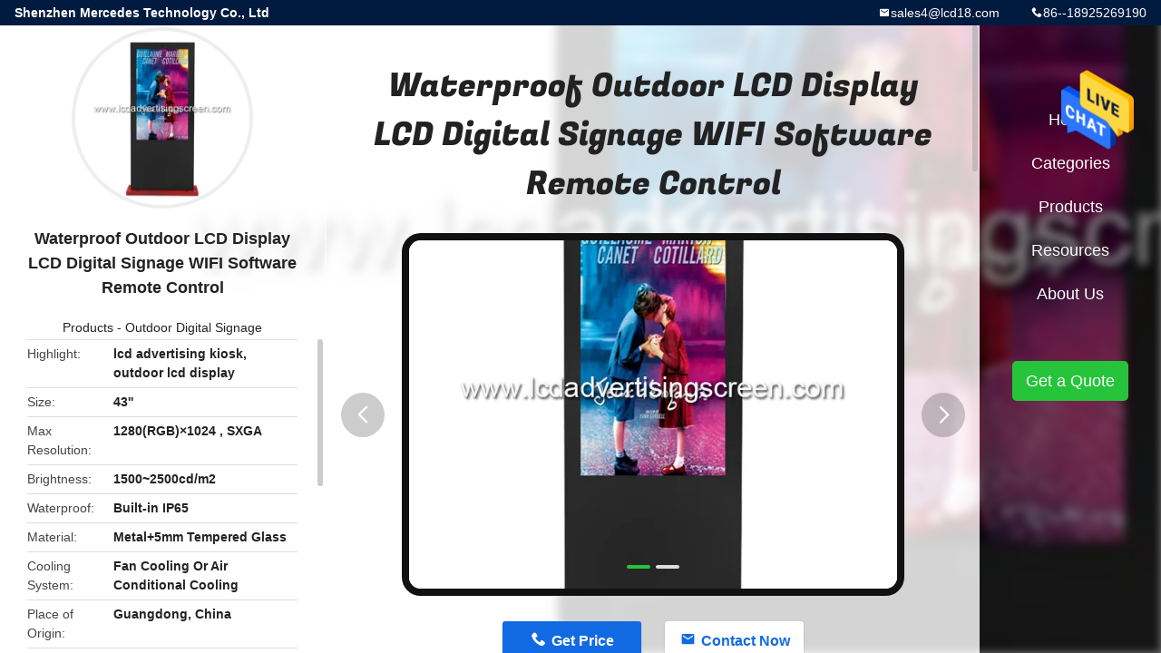

--- FILE ---
content_type: text/html
request_url: https://www.lcdadvertisingscreen.com/sale-12592676-waterproof-outdoor-lcd-display-lcd-digital-signage-wifi-software-remote-control.html
body_size: 12127
content:

<!DOCTYPE html>
<html  lang=en>
<head>
	<meta charset="utf-8">
	<meta http-equiv="X-UA-Compatible" content="IE=edge">
	<meta name="viewport" content="width=device-width, initial-scale=1">
    <title>Waterproof Outdoor LCD Display LCD Digital Signage WIFI Software Remote Control</title>
    <meta name="keywords" content="lcd advertising kiosk, outdoor lcd display, Outdoor Digital Signage" />
    <meta name="description" content="High quality Waterproof Outdoor LCD Display LCD Digital Signage WIFI Software Remote Control from China, China's leading product market lcd advertising kiosk product, with strict quality control outdoor lcd display factories, producing high quality outdoor lcd display Products." />
				<link rel='preload'
					  href=/photo/lcdadvertisingscreen/sitetpl/style/common.css?ver=1643287222 as='style'><link type='text/css' rel='stylesheet'
					  href=/photo/lcdadvertisingscreen/sitetpl/style/common.css?ver=1643287222 media='all'><meta property="og:title" content="Waterproof Outdoor LCD Display LCD Digital Signage WIFI Software Remote Control" />
<meta property="og:description" content="High quality Waterproof Outdoor LCD Display LCD Digital Signage WIFI Software Remote Control from China, China's leading product market lcd advertising kiosk product, with strict quality control outdoor lcd display factories, producing high quality outdoor lcd display Products." />
<meta property="og:type" content="product" />
<meta property="og:availability" content="instock" />
<meta property="og:site_name" content="Shenzhen Mercedes Technology Co., Ltd" />
<meta property="og:url" content="https://www.lcdadvertisingscreen.com/sale-12592676-waterproof-outdoor-lcd-display-lcd-digital-signage-wifi-software-remote-control.html" />
<meta property="og:image" content="https://www.lcdadvertisingscreen.com/photo/ps26510437-waterproof_outdoor_lcd_display_lcd_digital_signage_wifi_software_remote_control.jpg" />
<link rel="canonical" href="https://www.lcdadvertisingscreen.com/sale-12592676-waterproof-outdoor-lcd-display-lcd-digital-signage-wifi-software-remote-control.html" />
<link rel="alternate" href="https://m.lcdadvertisingscreen.com/sale-12592676-waterproof-outdoor-lcd-display-lcd-digital-signage-wifi-software-remote-control.html" media="only screen and (max-width: 640px)" />
<style type="text/css">
/*<![CDATA[*/
.consent__cookie {position: fixed;top: 0;left: 0;width: 100%;height: 0%;z-index: 100000;}.consent__cookie_bg {position: fixed;top: 0;left: 0;width: 100%;height: 100%;background: #000;opacity: .6;display: none }.consent__cookie_rel {position: fixed;bottom:0;left: 0;width: 100%;background: #fff;display: -webkit-box;display: -ms-flexbox;display: flex;flex-wrap: wrap;padding: 24px 80px;-webkit-box-sizing: border-box;box-sizing: border-box;-webkit-box-pack: justify;-ms-flex-pack: justify;justify-content: space-between;-webkit-transition: all ease-in-out .3s;transition: all ease-in-out .3s }.consent__close {position: absolute;top: 20px;right: 20px;cursor: pointer }.consent__close svg {fill: #777 }.consent__close:hover svg {fill: #000 }.consent__cookie_box {flex: 1;word-break: break-word;}.consent__warm {color: #777;font-size: 16px;margin-bottom: 12px;line-height: 19px }.consent__title {color: #333;font-size: 20px;font-weight: 600;margin-bottom: 12px;line-height: 23px }.consent__itxt {color: #333;font-size: 14px;margin-bottom: 12px;display: -webkit-box;display: -ms-flexbox;display: flex;-webkit-box-align: center;-ms-flex-align: center;align-items: center }.consent__itxt i {display: -webkit-inline-box;display: -ms-inline-flexbox;display: inline-flex;width: 28px;height: 28px;border-radius: 50%;background: #e0f9e9;margin-right: 8px;-webkit-box-align: center;-ms-flex-align: center;align-items: center;-webkit-box-pack: center;-ms-flex-pack: center;justify-content: center }.consent__itxt svg {fill: #3ca860 }.consent__txt {color: #a6a6a6;font-size: 14px;margin-bottom: 8px;line-height: 17px }.consent__btns {display: -webkit-box;display: -ms-flexbox;display: flex;-webkit-box-orient: vertical;-webkit-box-direction: normal;-ms-flex-direction: column;flex-direction: column;-webkit-box-pack: center;-ms-flex-pack: center;justify-content: center;flex-shrink: 0;}.consent__btn {width: 280px;height: 40px;line-height: 40px;text-align: center;background: #3ca860;color: #fff;border-radius: 4px;margin: 8px 0;-webkit-box-sizing: border-box;box-sizing: border-box;cursor: pointer;font-size:14px}.consent__btn:hover {background: #00823b }.consent__btn.empty {color: #3ca860;border: 1px solid #3ca860;background: #fff }.consent__btn.empty:hover {background: #3ca860;color: #fff }.open .consent__cookie_bg {display: block }.open .consent__cookie_rel {bottom: 0 }@media (max-width: 760px) {.consent__btns {width: 100%;align-items: center;}.consent__cookie_rel {padding: 20px 24px }}.consent__cookie.open {display: block;}.consent__cookie {display: none;}
/*]]>*/
</style>
<script type="text/javascript">
/*<![CDATA[*/
window.isvideotpl = 0;window.detailurl = '';
var isShowGuide=0;showGuideColor=0;var company_type = 0;var webim_domain = '';

var colorUrl = '';
var aisearch = 0;
var selfUrl = '';
window.playerReportUrl='/vod/view_count/report';
var query_string = ["Products","Detail"];
var g_tp = '';
var customtplcolor = 99706;
window.predomainsub = "";
/*]]>*/
</script>
</head>
<body>
<img src="/logo.gif" style="display:none" alt="logo"/>
    <div id="floatAd" style="z-index: 110000;position:absolute;right:30px;bottom:60px;height:79px;display: block;">
                                <a href="/webim/webim_tab.html" rel="nofollow" data-uid="62218" onclick= 'setwebimCookie(62218,12592676,0);' target="_blank">
            <img style="width: 80px;cursor: pointer;" alt='Send Message' src="/images/floatimage_chat.gif"/>
        </a>
                                </div>
<a style="display: none!important;" title="Shenzhen Mercedes Technology Co., Ltd" class="float-inquiry" href="/contactnow.html" onclick='setinquiryCookie("{\"showproduct\":1,\"pid\":\"12592676\",\"name\":\"Waterproof Outdoor LCD Display LCD Digital Signage WIFI Software Remote Control\",\"source_url\":\"\\/sale-12592676-waterproof-outdoor-lcd-display-lcd-digital-signage-wifi-software-remote-control.html\",\"picurl\":\"\\/photo\\/pd26510437-waterproof_outdoor_lcd_display_lcd_digital_signage_wifi_software_remote_control.jpg\",\"propertyDetail\":[[\"Size\",\"43&#039;&#039;\"],[\"Max resolution\",\"1280(RGB)\\u00d71024 , SXGA\"],[\"Brightness\",\"1500~2500cd\\/m2\"],[\"Waterproof\",\"built-in IP65\"]],\"company_name\":null,\"picurl_c\":\"\\/photo\\/pc26510437-waterproof_outdoor_lcd_display_lcd_digital_signage_wifi_software_remote_control.jpg\",\"price\":\"\",\"username\":\"Echo Yang\",\"viewTime\":\"Last Login : 2 hours 25 minutes ago\",\"subject\":\"What is the delivery time on Waterproof Outdoor LCD Display LCD Digital Signage WIFI Software Remote Control\",\"countrycode\":\"\"}");'></a>
<style type="text/css">.vr-asidebox {position: fixed; bottom: 290px; left: 16px; width: 160px; height: 90px; background: #eee; overflow: hidden; border: 4px solid rgba(4, 120, 237, 0.24); box-shadow: 0px 8px 16px rgba(0, 0, 0, 0.08); border-radius: 8px; display: none; z-index: 1000; } .vr-small {position: fixed; bottom: 290px; left: 16px; width: 72px; height: 90px; background: url(/images/ctm_icon_vr.png) no-repeat center; background-size: 69.5px; overflow: hidden; display: none; cursor: pointer; z-index: 1000; display: block; text-decoration: none; } .vr-group {position: relative; } .vr-animate {width: 160px; height: 90px; background: #eee; position: relative; } .js-marquee {/*margin-right: 0!important;*/ } .vr-link {position: absolute; top: 0; left: 0; width: 100%; height: 100%; display: none; } .vr-mask {position: absolute; top: 0px; left: 0px; width: 100%; height: 100%; display: block; background: #000; opacity: 0.4; } .vr-jump {position: absolute; top: 0px; left: 0px; width: 100%; height: 100%; display: block; background: url(/images/ctm_icon_see.png) no-repeat center center; background-size: 34px; font-size: 0; } .vr-close {position: absolute; top: 50%; right: 0px; width: 16px; height: 20px; display: block; transform: translate(0, -50%); background: rgba(255, 255, 255, 0.6); border-radius: 4px 0px 0px 4px; cursor: pointer; } .vr-close i {position: absolute; top: 0px; left: 0px; width: 100%; height: 100%; display: block; background: url(/images/ctm_icon_left.png) no-repeat center center; background-size: 16px; } .vr-group:hover .vr-link {display: block; } .vr-logo {position: absolute; top: 4px; left: 4px; width: 50px; height: 14px; background: url(/images/ctm_icon_vrshow.png) no-repeat; background-size: 48px; }
</style>

<div class="detail-wrap">
    <header class="header_detail_99705_110 clearfix">
            <span class="top-company">
                Shenzhen Mercedes Technology Co., Ltd            </span>
                            <span class="top-phone iconfont icon-phone">86--18925269190</span>
                        <a href="mailto:sales4@lcd18.com" class="top-email iconfont icon-mail">sales4@lcd18.com</a>
    </header>
    <div class="detail-main-wrap">
        <div class="detail_left_99705_111">
    <div class="left-top">
        <div class="img-cover">
            <img src="/photo/pc26510437-waterproof_outdoor_lcd_display_lcd_digital_signage_wifi_software_remote_control.jpg" alt="Waterproof Outdoor LCD Display LCD Digital Signage WIFI Software Remote Control" />        </div>
        <h3 class="left-title">
            Waterproof Outdoor LCD Display LCD Digital Signage WIFI Software Remote Control        </h3>
        <div class="left-cate">
             <a title="Products" href="/products.html">Products</a> -

            <a title="China Outdoor Digital Signage Manufacturers" href="/supplier-385955-outdoor-digital-signage">Outdoor Digital Signage</a>        </div>
    </div>
    <div class="left-bottom">
        <ul>
                                    <li>
                <div class="detail-attr">Highlight</div>
                <div class="bottom-val">
                        <h2 style='display: inline-block;font-weight: bold;font-size: 14px;'>lcd advertising kiosk</h2>, <h2 style='display: inline-block;font-weight: bold;font-size: 14px;'>outdoor lcd display</h2>                </div>
            </li>
                                    <li>
                <div class="detail-attr">Size</div>
                <div class="bottom-val">
                    43''                </div>
            </li>
                        <li>
                <div class="detail-attr">Max Resolution</div>
                <div class="bottom-val">
                    1280(RGB)×1024 , SXGA                </div>
            </li>
                        <li>
                <div class="detail-attr">Brightness</div>
                <div class="bottom-val">
                    1500~2500cd/m2                </div>
            </li>
                        <li>
                <div class="detail-attr">Waterproof</div>
                <div class="bottom-val">
                    Built-in IP65                </div>
            </li>
                        <li>
                <div class="detail-attr">Material</div>
                <div class="bottom-val">
                    Metal+5mm Tempered Glass                </div>
            </li>
                        <li>
                <div class="detail-attr">Cooling System</div>
                <div class="bottom-val">
                    Fan Cooling Or Air Conditional Cooling                </div>
            </li>
            
                        <li>
                <div class="detail-attr">Place of Origin</div>
                <div class="bottom-val">
                    Guangdong, China                </div>
            </li>
                        <li>
                <div class="detail-attr">Brand Name</div>
                <div class="bottom-val">
                    GENEVISION                </div>
            </li>
                        <li>
                <div class="detail-attr">Certification</div>
                <div class="bottom-val">
                    CCC,CE,FCC,ROHS                </div>
            </li>
                        <li>
                <div class="detail-attr">Model Number</div>
                <div class="bottom-val">
                    MOAD-430                </div>
            </li>
                                    <li>
                <div class="detail-attr">Minimum Order Quantity</div>
                <div class="bottom-val">
                    1                </div>
            </li>
                        <li>
                <div class="detail-attr">Packaging Details</div>
                <div class="bottom-val">
                    Wooden box cover carton box                </div>
            </li>
                        <li>
                <div class="detail-attr">Delivery Time</div>
                <div class="bottom-val">
                    10~25 days                </div>
            </li>
                        <li>
                <div class="detail-attr">Payment Terms</div>
                <div class="bottom-val">
                    L/C, T/T, Western Union                </div>
            </li>
                        <li>
                <div class="detail-attr">Supply Ability</div>
                <div class="bottom-val">
                    2000pcs per month                </div>
            </li>
                    </ul>
    </div>
</div>
<!-- detail_center_99705_112 -->
<div class="detail_center_99705_112">
    <h1>
        Waterproof Outdoor LCD Display LCD Digital Signage WIFI Software Remote Control    </h1>
    <!-- 轮播 -->
    <div class="detail-slide">
        <ul class="bd">
                        <a class="img-cover video-center"
                                    href="/video-50196-43-55-face-recognition-camera-microphone-interactive-outdoor-digital-signage-display.html" title="43" 55" Face Recognition Camera Microphone Interactive Outdoor Digital Signage Display" 
                             >
                <img src="/photo/pt26510437-waterproof_outdoor_lcd_display_lcd_digital_signage_wifi_software_remote_control.jpg" alt="Waterproof Outdoor LCD Display LCD Digital Signage WIFI Software Remote Control" />                <b class="play"></b>
            </a>
                                        <li class="img-cover">
                    <img src="/photo/pl26510437-waterproof_outdoor_lcd_display_lcd_digital_signage_wifi_software_remote_control.jpg" alt="Waterproof Outdoor LCD Display LCD Digital Signage WIFI Software Remote Control" />                </li>
                            <li class="img-cover">
                    <img src="/photo/pl26510436-waterproof_outdoor_lcd_display_lcd_digital_signage_wifi_software_remote_control.jpg" alt="Waterproof Outdoor LCD Display LCD Digital Signage WIFI Software Remote Control" />                </li>
                    </ul>
        <div class="hd">
            <ul>
                <li class="on"></li>
            </ul>
            <a href="javascript:;" class="iconfont icon-previous prev comm-prev">
            <i class="innerdesc">button</i>
            </a>
            <a href="javascript:;" class="iconfont icon-next next comm-next">
            <i class="innerdesc">button</i>
            </a>
        </div>
    </div>
    <!-- 按钮 -->
    <div class="btn-list">
        <a rel="nofollow" target='_blank' href="/contactnow.html"
           onclick='setinquiryCookie("{\"showproduct\":1,\"pid\":\"12592676\",\"name\":\"Waterproof Outdoor LCD Display LCD Digital Signage WIFI Software Remote Control\",\"source_url\":\"\\/sale-12592676-waterproof-outdoor-lcd-display-lcd-digital-signage-wifi-software-remote-control.html\",\"picurl\":\"\\/photo\\/pd26510437-waterproof_outdoor_lcd_display_lcd_digital_signage_wifi_software_remote_control.jpg\",\"propertyDetail\":[[\"Size\",\"43&#039;&#039;\"],[\"Max resolution\",\"1280(RGB)\\u00d71024 , SXGA\"],[\"Brightness\",\"1500~2500cd\\/m2\"],[\"Waterproof\",\"built-in IP65\"]],\"company_name\":null,\"picurl_c\":\"\\/photo\\/pc26510437-waterproof_outdoor_lcd_display_lcd_digital_signage_wifi_software_remote_control.jpg\",\"price\":\"\",\"username\":\"Echo Yang\",\"viewTime\":\"Last Login : 9 hours 25 minutes ago\",\"subject\":\"What is your best price for Waterproof Outdoor LCD Display LCD Digital Signage WIFI Software Remote Control\",\"countrycode\":\"\"}");' class="iconfont icon-phone">Get Price</a>
        <a rel="nofollow" target='_blank' href="/contactnow.html"
           onclick='setinquiryCookie("{\"showproduct\":1,\"pid\":\"12592676\",\"name\":\"Waterproof Outdoor LCD Display LCD Digital Signage WIFI Software Remote Control\",\"source_url\":\"\\/sale-12592676-waterproof-outdoor-lcd-display-lcd-digital-signage-wifi-software-remote-control.html\",\"picurl\":\"\\/photo\\/pd26510437-waterproof_outdoor_lcd_display_lcd_digital_signage_wifi_software_remote_control.jpg\",\"propertyDetail\":[[\"Size\",\"43&#039;&#039;\"],[\"Max resolution\",\"1280(RGB)\\u00d71024 , SXGA\"],[\"Brightness\",\"1500~2500cd\\/m2\"],[\"Waterproof\",\"built-in IP65\"]],\"company_name\":null,\"picurl_c\":\"\\/photo\\/pc26510437-waterproof_outdoor_lcd_display_lcd_digital_signage_wifi_software_remote_control.jpg\",\"price\":\"\",\"username\":\"Echo Yang\",\"viewTime\":\"Last Login : 9 hours 25 minutes ago\",\"subject\":\"What is your best price for Waterproof Outdoor LCD Display LCD Digital Signage WIFI Software Remote Control\",\"countrycode\":\"\"}");' class="iconfont icon-mail">Contact Now</a>
    </div>
    <!-- detail_center_richtext_114 -->
    <div class="detail_center_richtext_114">
        <p class="magic-7" style="font: inherit; color: rgb(51, 51, 51); white-space: pre-wrap; box-sizing: content-box; padding: 0px; border: 0px; vertical-align: baseline;">&nbsp;</p>

<p class="magic-7" style="font: inherit; color: rgb(51, 51, 51); white-space: pre-wrap; box-sizing: content-box; padding: 0px; border: 0px; vertical-align: baseline;">&nbsp;</p>

<p class="magic-7" style="font: inherit; color: rgb(51, 51, 51); white-space: pre-wrap; box-sizing: content-box; padding: 0px; border: 0px; vertical-align: baseline;"><strong>Waterproof Outdoor LCD Display LCD Digital Signage WIFI Software Remote Control</strong></p>

<p class="magic-7" style="font: inherit; color: rgb(51, 51, 51); white-space: pre-wrap; box-sizing: content-box; padding: 0px; border: 0px; vertical-align: baseline;">&nbsp;</p>

<p class="magic-7" style="font: inherit; color: rgb(51, 51, 51); white-space: pre-wrap; box-sizing: content-box; padding: 0px; border: 0px; vertical-align: baseline;">&nbsp;</p>

<div id="ali-title-AliPostDhMb-h0vje" style="box-sizing: content-box; margin: 0px; padding: 8px 0px; border-width: 0px 0px 1px; border-top-style: initial; border-right-style: initial; border-bottom-style: solid; border-left-style: initial; border-top-color: initial; border-right-color: initial; border-bottom-color: rgb(221, 221, 221); border-left-color: initial; border-image: initial; font-variant-numeric: inherit; font-variant-east-asian: inherit; font-stretch: inherit; font-size: 13.3333px; line-height: inherit; font-family: Arial, Helvetica, sans-senif; vertical-align: baseline; color: rgb(51, 51, 51);"><span style="box-sizing: content-box; margin: 0px; padding: 8px 10px; border: 0px; font-style: inherit; font-variant: inherit; font-weight: bold; font-stretch: inherit; font-size: inherit; line-height: 12px; font-family: inherit; vertical-align: baseline; background-color: rgb(221, 221, 221);">Product Description</span></div>

<div style="box-sizing: content-box; margin: 0px; padding: 10px 0px; border: 0px; font-variant-numeric: inherit; font-variant-east-asian: inherit; font-stretch: inherit; font-size: 13.3333px; line-height: inherit; font-family: Arial, Helvetica, sans-senif; vertical-align: baseline; color: rgb(51, 51, 51);">
<table border="1" cellpadding="0" cellspacing="0" style="box-sizing: content-box; margin: 0px; padding: 0px; font-style: inherit; font-variant: inherit; font-weight: inherit; font-stretch: inherit; font-size: 13.3333px; line-height: inherit; font-family: inherit; border-collapse: collapse; width: 650px; height: 1263px; word-wrap: break-word;" width="720">
	<tbody style="box-sizing: content-box; margin: 0px; padding: 0px; font-style: inherit; font-variant: inherit; font-weight: inherit; font-stretch: inherit; font-size: 13.3333px; line-height: inherit; font-family: inherit;">
		<tr style="box-sizing: content-box; margin: 0px; padding: 0px; font-style: inherit; font-variant: inherit; font-weight: inherit; font-stretch: inherit; font-size: 13.3333px; line-height: inherit; font-family: inherit;">
			<td colspan="4" height="23" style="box-sizing: content-box; margin: 0px; padding: 0px; font-variant: inherit; font-weight: bold; font-stretch: inherit; font-size: 12pt; line-height: inherit; font-family: inherit; float: none; color: rgb(0, 0, 0); vertical-align: bottom; background: none 0% 0% repeat scroll rgb(0, 176, 240); height: 17.27pt; width: 292.817px;">Model No.</td>
			<td colspan="6" height="23" style="box-sizing: content-box; margin: 0px; padding: 0px; font-variant: inherit; font-stretch: inherit; font-size: 12pt; line-height: inherit; font-family: inherit; float: none; color: rgb(0, 0, 0); vertical-align: bottom; background: none 0% 0% repeat scroll rgb(0, 176, 240); height: 17.27pt; width: 439.183px;">&nbsp;</td>
		</tr>
		<tr style="box-sizing: content-box; margin: 0px; padding: 0px; font-style: inherit; font-variant: inherit; font-weight: inherit; font-stretch: inherit; font-size: 13.3333px; line-height: inherit; font-family: inherit;">
			<td colspan="4" height="19" style="box-sizing: content-box; margin: 0px; padding: 0px; font-variant: inherit; font-stretch: inherit; font-size: 11pt; line-height: inherit; font-family: inherit; float: none; color: rgb(0, 0, 0); vertical-align: middle; height: 14.28pt; width: 292.817px;">Panel size</td>
			<td colspan="6" height="19" style="box-sizing: content-box; margin: 0px; padding: 0px; font-variant: inherit; font-stretch: inherit; font-size: 11pt; line-height: inherit; font-family: inherit; float: none; color: rgb(0, 0, 0); vertical-align: middle; height: 14.28pt; width: 439.183px;">32&#39;&#39; 43&#39;&#39; 49&#39;&#39; 55&#39;&#39; 65&#39;&#39; 75&#39;&#39; 86&#39;&#39; 100&#39;&#39; inch</td>
		</tr>
		<tr style="box-sizing: content-box; margin: 0px; padding: 0px; font-style: inherit; font-variant: inherit; font-weight: inherit; font-stretch: inherit; font-size: 13.3333px; line-height: inherit; font-family: inherit;">
			<td colspan="4" height="32" style="box-sizing: content-box; margin: 0px; padding: 0px; font-variant: inherit; font-stretch: inherit; font-size: 11pt; line-height: inherit; font-family: inherit; float: none; color: rgb(0, 0, 0); vertical-align: middle; height: 24.02pt; width: 292.817px;">Maximum resolution</td>
			<td colspan="6" height="32" style="box-sizing: content-box; margin: 0px; padding: 0px; font-variant: inherit; font-stretch: inherit; font-size: 11pt; line-height: inherit; font-family: inherit; float: none; color: rgb(0, 0, 0); vertical-align: middle; height: 24.02pt; width: 439.183px;">1920*1080p full HD</td>
		</tr>
		<tr style="box-sizing: content-box; margin: 0px; padding: 0px; font-style: inherit; font-variant: inherit; font-weight: inherit; font-stretch: inherit; font-size: 13.3333px; line-height: inherit; font-family: inherit;">
			<td colspan="4" height="19" style="box-sizing: content-box; margin: 0px; padding: 0px; font-variant: inherit; font-stretch: inherit; font-size: 11pt; line-height: inherit; font-family: inherit; float: none; color: rgb(0, 0, 0); vertical-align: middle; height: 14.28pt; width: 292.817px;">Display color</td>
			<td colspan="6" height="19" style="box-sizing: content-box; margin: 0px; padding: 0px; font-variant: inherit; font-stretch: inherit; font-size: 11pt; line-height: inherit; font-family: inherit; float: none; color: rgb(0, 0, 0); vertical-align: middle; height: 14.28pt; width: 439.183px;">16.7M</td>
		</tr>
		<tr style="box-sizing: content-box; margin: 0px; padding: 0px; font-style: inherit; font-variant: inherit; font-weight: inherit; font-stretch: inherit; font-size: 13.3333px; line-height: inherit; font-family: inherit;">
			<td colspan="4" height="19" style="box-sizing: content-box; margin: 0px; padding: 0px; font-variant: inherit; font-stretch: inherit; font-size: 11pt; line-height: inherit; font-family: inherit; float: none; color: rgb(0, 0, 0); vertical-align: middle; height: 14.28pt; width: 292.817px;">Pixel Pitch(mm)</td>
			<td colspan="6" height="19" style="box-sizing: content-box; margin: 0px; padding: 0px; font-variant: inherit; font-stretch: inherit; font-size: 11pt; line-height: inherit; font-family: inherit; float: none; color: rgb(0, 0, 0); vertical-align: middle; height: 14.28pt; width: 439.183px;">0.63mm(H) x 0.63mm(V) (mm)</td>
		</tr>
		<tr style="box-sizing: content-box; margin: 0px; padding: 0px; font-style: inherit; font-variant: inherit; font-weight: inherit; font-stretch: inherit; font-size: 13.3333px; line-height: inherit; font-family: inherit;">
			<td colspan="4" height="19" style="box-sizing: content-box; margin: 0px; padding: 0px; font-variant: inherit; font-stretch: inherit; font-size: 11pt; line-height: inherit; font-family: inherit; float: none; color: rgb(0, 0, 0); vertical-align: middle; height: 14.28pt; width: 292.817px;">Brightness (nits)</td>
			<td colspan="6" height="19" style="box-sizing: content-box; margin: 0px; padding: 0px; font-variant: inherit; font-stretch: inherit; font-size: 11pt; line-height: inherit; font-family: inherit; float: none; color: rgb(0, 0, 0); vertical-align: middle; height: 14.28pt; width: 439.183px;">2000cd/m2</td>
		</tr>
		<tr style="box-sizing: content-box; margin: 0px; padding: 0px; font-style: inherit; font-variant: inherit; font-weight: inherit; font-stretch: inherit; font-size: 13.3333px; line-height: inherit; font-family: inherit;">
			<td colspan="4" height="19" style="box-sizing: content-box; margin: 0px; padding: 0px; font-variant: inherit; font-stretch: inherit; font-size: 11pt; line-height: inherit; font-family: inherit; float: none; color: rgb(0, 0, 0); vertical-align: middle; height: 14.28pt; width: 292.817px;">Visual angle</td>
			<td colspan="6" height="19" style="box-sizing: content-box; margin: 0px; padding: 0px; font-variant: inherit; font-stretch: inherit; font-size: 11pt; line-height: inherit; font-family: inherit; float: none; color: rgb(0, 0, 0); vertical-align: middle; height: 14.28pt; width: 439.183px;">178&deg;/178&deg;</td>
		</tr>
		<tr style="box-sizing: content-box; margin: 0px; padding: 0px; font-style: inherit; font-variant: inherit; font-weight: inherit; font-stretch: inherit; font-size: 13.3333px; line-height: inherit; font-family: inherit;">
			<td colspan="4" height="19" style="box-sizing: content-box; margin: 0px; padding: 0px; font-variant: inherit; font-stretch: inherit; font-size: 11pt; line-height: inherit; font-family: inherit; float: none; color: rgb(0, 0, 0); vertical-align: middle; height: 14.28pt; width: 292.817px;">Response time</td>
			<td colspan="6" height="19" style="box-sizing: content-box; margin: 0px; padding: 0px; font-variant: inherit; font-stretch: inherit; font-size: 11pt; line-height: inherit; font-family: inherit; float: none; color: rgb(0, 0, 0); vertical-align: middle; height: 14.28pt; width: 439.183px;">5~8ms</td>
		</tr>
		<tr style="box-sizing: content-box; margin: 0px; padding: 0px; font-style: inherit; font-variant: inherit; font-weight: inherit; font-stretch: inherit; font-size: 13.3333px; line-height: inherit; font-family: inherit;">
			<td colspan="4" height="21" style="box-sizing: content-box; margin: 0px; padding: 0px; font-variant: inherit; font-stretch: inherit; font-size: 11pt; line-height: inherit; font-family: inherit; float: none; color: rgb(0, 0, 0); vertical-align: middle; height: 15.78pt; width: 292.817px;">Life(hrs)</td>
			<td colspan="6" height="21" style="box-sizing: content-box; margin: 0px; padding: 0px; font-variant: inherit; font-stretch: inherit; font-size: 11pt; line-height: inherit; font-family: inherit; float: none; color: rgb(0, 0, 0); vertical-align: middle; height: 15.78pt; width: 439.183px;">&gt;60,000(hrs)</td>
		</tr>
		<tr style="box-sizing: content-box; margin: 0px; padding: 0px; font-style: inherit; font-variant: inherit; font-weight: inherit; font-stretch: inherit; font-size: 13.3333px; line-height: inherit; font-family: inherit;">
			<td colspan="10" height="23" style="box-sizing: content-box; margin: 0px; padding: 0px; font-variant: inherit; font-weight: bold; font-stretch: inherit; font-size: 12pt; line-height: inherit; font-family: inherit; float: none; color: rgb(0, 0, 0); vertical-align: bottom; background: none 0% 0% repeat scroll rgb(0, 176, 240); height: 17.27pt; width: 735px;">Input and output</td>
		</tr>
		<tr style="box-sizing: content-box; margin: 0px; padding: 0px; font-style: inherit; font-variant: inherit; font-weight: inherit; font-stretch: inherit; font-size: 13.3333px; line-height: inherit; font-family: inherit;">
			<td colspan="4" height="19" style="box-sizing: content-box; margin: 0px; padding: 0px; font-variant: inherit; font-stretch: inherit; font-size: 11pt; line-height: inherit; font-family: inherit; float: none; color: rgb(0, 0, 0); vertical-align: middle; height: 14.28pt; width: 292.817px;">VGA</td>
			<td colspan="6" height="19" style="box-sizing: content-box; margin: 0px; padding: 0px; font-variant: inherit; font-stretch: inherit; font-size: 11pt; line-height: inherit; font-family: inherit; float: none; color: rgb(0, 0, 0); vertical-align: middle; height: 14.28pt; width: 439.183px;">1</td>
		</tr>
		<tr style="box-sizing: content-box; margin: 0px; padding: 0px; font-style: inherit; font-variant: inherit; font-weight: inherit; font-stretch: inherit; font-size: 13.3333px; line-height: inherit; font-family: inherit;">
			<td colspan="4" height="19" style="box-sizing: content-box; margin: 0px; padding: 0px; font-variant: inherit; font-stretch: inherit; font-size: 11pt; line-height: inherit; font-family: inherit; float: none; color: rgb(0, 0, 0); vertical-align: middle; height: 14.28pt; width: 292.817px;">HDMI</td>
			<td colspan="6" height="19" style="box-sizing: content-box; margin: 0px; padding: 0px; font-variant: inherit; font-stretch: inherit; font-size: 11pt; line-height: inherit; font-family: inherit; float: none; color: rgb(0, 0, 0); vertical-align: middle; height: 14.28pt; width: 439.183px;">1</td>
		</tr>
		<tr style="box-sizing: content-box; margin: 0px; padding: 0px; font-style: inherit; font-variant: inherit; font-weight: inherit; font-stretch: inherit; font-size: 13.3333px; line-height: inherit; font-family: inherit;">
			<td colspan="4" height="19" style="box-sizing: content-box; margin: 0px; padding: 0px; font-variant: inherit; font-stretch: inherit; font-size: 11pt; line-height: inherit; font-family: inherit; float: none; color: rgb(0, 0, 0); vertical-align: middle; height: 14.28pt; width: 292.817px;">USB</td>
			<td colspan="6" height="19" style="box-sizing: content-box; margin: 0px; padding: 0px; font-variant: inherit; font-stretch: inherit; font-size: 11pt; line-height: inherit; font-family: inherit; float: none; color: rgb(0, 0, 0); vertical-align: middle; height: 14.28pt; width: 439.183px;">2</td>
		</tr>
		<tr style="box-sizing: content-box; margin: 0px; padding: 0px; font-style: inherit; font-variant: inherit; font-weight: inherit; font-stretch: inherit; font-size: 13.3333px; line-height: inherit; font-family: inherit;">
			<td colspan="4" height="19" style="box-sizing: content-box; margin: 0px; padding: 0px; font-variant: inherit; font-stretch: inherit; font-size: 11pt; line-height: inherit; font-family: inherit; float: none; color: rgb(0, 0, 0); vertical-align: middle; height: 14.28pt; width: 292.817px;">LAN</td>
			<td colspan="6" height="19" style="box-sizing: content-box; margin: 0px; padding: 0px; font-variant: inherit; font-stretch: inherit; font-size: 11pt; line-height: inherit; font-family: inherit; float: none; color: rgb(0, 0, 0); vertical-align: middle; height: 14.28pt; width: 439.183px;">1</td>
		</tr>
		<tr style="box-sizing: content-box; margin: 0px; padding: 0px; font-style: inherit; font-variant: inherit; font-weight: inherit; font-stretch: inherit; font-size: 13.3333px; line-height: inherit; font-family: inherit;">
			<td colspan="4" height="32" style="box-sizing: content-box; margin: 0px; padding: 0px; font-variant: inherit; font-stretch: inherit; font-size: 11pt; line-height: inherit; font-family: inherit; float: none; color: rgb(0, 0, 0); vertical-align: middle; height: 24.02pt; width: 292.817px;">Audio(L/R) input</td>
			<td colspan="6" height="32" style="box-sizing: content-box; margin: 0px; padding: 0px; font-variant: inherit; font-stretch: inherit; font-size: 11pt; line-height: inherit; font-family: inherit; float: none; color: rgb(0, 0, 0); vertical-align: middle; height: 24.02pt; width: 439.183px;">1</td>
		</tr>
		<tr style="box-sizing: content-box; margin: 0px; padding: 0px; font-style: inherit; font-variant: inherit; font-weight: inherit; font-stretch: inherit; font-size: 13.3333px; line-height: inherit; font-family: inherit;">
			<td colspan="4" height="19" style="box-sizing: content-box; margin: 0px; padding: 0px; font-variant: inherit; font-stretch: inherit; font-size: 11pt; line-height: inherit; font-family: inherit; float: none; color: rgb(0, 0, 0); vertical-align: middle; height: 14.28pt; width: 292.817px;">Audio(L/R) output</td>
			<td colspan="6" height="19" style="box-sizing: content-box; margin: 0px; padding: 0px; font-variant: inherit; font-stretch: inherit; font-size: 11pt; line-height: inherit; font-family: inherit; float: none; color: rgb(0, 0, 0); vertical-align: middle; height: 14.28pt; width: 439.183px;">1</td>
		</tr>
		<tr style="box-sizing: content-box; margin: 0px; padding: 0px; font-style: inherit; font-variant: inherit; font-weight: inherit; font-stretch: inherit; font-size: 13.3333px; line-height: inherit; font-family: inherit;">
			<td colspan="4" height="21" style="box-sizing: content-box; margin: 0px; padding: 0px; font-variant: inherit; font-stretch: inherit; font-size: 11pt; line-height: inherit; font-family: inherit; float: none; color: rgb(0, 0, 0); vertical-align: middle; height: 15.78pt; width: 292.817px;">Speaker</td>
			<td colspan="6" height="21" style="box-sizing: content-box; margin: 0px; padding: 0px; font-variant: inherit; font-stretch: inherit; font-size: 11pt; line-height: inherit; font-family: inherit; float: none; color: rgb(0, 0, 0); vertical-align: middle; height: 15.78pt; width: 439.183px;">2&times;10W(8 ohm)</td>
		</tr>
		<tr style="box-sizing: content-box; margin: 0px; padding: 0px; font-style: inherit; font-variant: inherit; font-weight: inherit; font-stretch: inherit; font-size: 13.3333px; line-height: inherit; font-family: inherit;">
			<td colspan="10" height="33" style="box-sizing: content-box; margin: 0px; padding: 0px; font-variant: inherit; font-weight: bold; font-stretch: inherit; font-size: 12pt; line-height: inherit; font-family: inherit; float: none; color: rgb(0, 0, 0); vertical-align: bottom; background: none 0% 0% repeat scroll rgb(0, 176, 240); height: 24.77pt; width: 735px;">Video</td>
		</tr>
		<tr style="box-sizing: content-box; margin: 0px; padding: 0px; font-style: inherit; font-variant: inherit; font-weight: inherit; font-stretch: inherit; font-size: 13.3333px; line-height: inherit; font-family: inherit;">
			<td colspan="4" height="48" style="box-sizing: content-box; margin: 0px; padding: 0px; font-variant: inherit; font-stretch: inherit; font-size: 11pt; line-height: inherit; font-family: inherit; float: none; color: rgb(0, 0, 0); vertical-align: middle; height: 36.02pt; width: 292.817px;">Color system</td>
			<td colspan="6" height="48" style="box-sizing: content-box; margin: 0px; padding: 0px; font-variant: inherit; font-stretch: inherit; font-size: 11pt; line-height: inherit; font-family: inherit; float: none; color: rgb(0, 0, 0); vertical-align: middle; height: 36.02pt; width: 439.183px;">PAL/NTSC/SECAM</td>
		</tr>
		<tr style="box-sizing: content-box; margin: 0px; padding: 0px; font-style: inherit; font-variant: inherit; font-weight: inherit; font-stretch: inherit; font-size: 13.3333px; line-height: inherit; font-family: inherit;">
			<td colspan="4" height="49" style="box-sizing: content-box; margin: 0px; padding: 0px; font-variant: inherit; font-stretch: inherit; font-size: 11pt; line-height: inherit; font-family: inherit; float: none; color: rgb(0, 0, 0); vertical-align: middle; height: 36.77pt; width: 292.817px;">Remote controller</td>
			<td colspan="6" height="49" style="box-sizing: content-box; margin: 0px; padding: 0px; font-variant: inherit; font-stretch: inherit; font-size: 11pt; line-height: inherit; font-family: inherit; float: none; color: rgb(0, 0, 0); vertical-align: middle; height: 36.77pt; width: 439.183px;">Special</td>
		</tr>
		<tr style="box-sizing: content-box; margin: 0px; padding: 0px; font-style: inherit; font-variant: inherit; font-weight: inherit; font-stretch: inherit; font-size: 13.3333px; line-height: inherit; font-family: inherit;">
			<td colspan="10" height="23" style="box-sizing: content-box; margin: 0px; padding: 0px; font-variant: inherit; font-weight: bold; font-stretch: inherit; font-size: 12pt; line-height: inherit; font-family: inherit; float: none; color: rgb(0, 0, 0); vertical-align: bottom; background: none 0% 0% repeat scroll rgb(0, 176, 240); height: 17.27pt; width: 735px;">OSD display( screen menu display)</td>
		</tr>
		<tr style="box-sizing: content-box; margin: 0px; padding: 0px; font-style: inherit; font-variant: inherit; font-weight: inherit; font-stretch: inherit; font-size: 13.3333px; line-height: inherit; font-family: inherit;">
			<td colspan="4" height="21" style="box-sizing: content-box; margin: 0px; padding: 0px; font-variant: inherit; font-stretch: inherit; font-size: 11pt; line-height: inherit; font-family: inherit; float: none; color: rgb(0, 0, 0); vertical-align: middle; height: 15.78pt; width: 292.817px;">Menu language</td>
			<td colspan="6" height="21" style="box-sizing: content-box; margin: 0px; padding: 0px; font-variant: inherit; font-stretch: inherit; font-size: 11pt; line-height: inherit; font-family: inherit; float: none; color: rgb(0, 0, 0); vertical-align: middle; height: 15.78pt; width: 439.183px;">English, Chinese, French, German, Italian,ect..</td>
		</tr>
		<tr style="box-sizing: content-box; margin: 0px; padding: 0px; font-style: inherit; font-variant: inherit; font-weight: inherit; font-stretch: inherit; font-size: 13.3333px; line-height: inherit; font-family: inherit;">
			<td colspan="10" height="23" style="box-sizing: content-box; margin: 0px; padding: 0px; font-variant: inherit; font-weight: bold; font-stretch: inherit; font-size: 12pt; line-height: inherit; font-family: inherit; float: none; color: rgb(0, 0, 0); vertical-align: bottom; background: none 0% 0% repeat scroll rgb(0, 176, 240); height: 17.27pt; width: 735px;">Power</td>
		</tr>
		<tr style="box-sizing: content-box; margin: 0px; padding: 0px; font-style: inherit; font-variant: inherit; font-weight: inherit; font-stretch: inherit; font-size: 13.3333px; line-height: inherit; font-family: inherit;">
			<td colspan="4" height="19" style="box-sizing: content-box; margin: 0px; padding: 0px; font-variant: inherit; font-stretch: inherit; font-size: 11pt; line-height: inherit; font-family: inherit; float: none; color: rgb(0, 0, 0); vertical-align: middle; height: 14.28pt; width: 292.817px;">Power supply</td>
			<td colspan="6" height="19" style="box-sizing: content-box; margin: 0px; padding: 0px; font-variant: inherit; font-stretch: inherit; font-size: 11pt; line-height: inherit; font-family: inherit; float: none; color: rgb(0, 0, 0); vertical-align: middle; height: 14.28pt; width: 439.183px;">AC100~240V 50 /60 HZ</td>
		</tr>
		<tr style="box-sizing: content-box; margin: 0px; padding: 0px; font-style: inherit; font-variant: inherit; font-weight: inherit; font-stretch: inherit; font-size: 13.3333px; line-height: inherit; font-family: inherit;">
			<td colspan="4" height="19" style="box-sizing: content-box; margin: 0px; padding: 0px; font-variant: inherit; font-stretch: inherit; font-size: 11pt; line-height: inherit; font-family: inherit; float: none; color: rgb(0, 0, 0); vertical-align: middle; height: 14.28pt; width: 292.817px;">Maximum power consumption</td>
			<td colspan="6" height="19" style="box-sizing: content-box; margin: 0px; padding: 0px; font-variant: inherit; font-stretch: inherit; font-size: 11pt; line-height: inherit; font-family: inherit; float: none; color: rgb(0, 0, 0); vertical-align: middle; height: 14.28pt; width: 439.183px;">&le; 3500W</td>
		</tr>
		<tr style="box-sizing: content-box; margin: 0px; padding: 0px; font-style: inherit; font-variant: inherit; font-weight: inherit; font-stretch: inherit; font-size: 13.3333px; line-height: inherit; font-family: inherit;">
			<td colspan="4" height="21" style="box-sizing: content-box; margin: 0px; padding: 0px; font-variant: inherit; font-stretch: inherit; font-size: 11pt; line-height: inherit; font-family: inherit; float: none; color: rgb(0, 0, 0); vertical-align: middle; height: 15.78pt; width: 292.817px;">Standby power consumption</td>
			<td colspan="6" height="21" style="box-sizing: content-box; margin: 0px; padding: 0px; font-variant: inherit; font-stretch: inherit; font-size: 11pt; line-height: inherit; font-family: inherit; float: none; color: rgb(0, 0, 0); vertical-align: middle; height: 15.78pt; width: 439.183px;">&lt;5W</td>
		</tr>
		<tr style="box-sizing: content-box; margin: 0px; padding: 0px; font-style: inherit; font-variant: inherit; font-weight: inherit; font-stretch: inherit; font-size: 13.3333px; line-height: inherit; font-family: inherit;">
			<td colspan="10" height="23" style="box-sizing: content-box; margin: 0px; padding: 0px; font-variant: inherit; font-weight: bold; font-stretch: inherit; font-size: 12pt; line-height: inherit; font-family: inherit; float: none; color: rgb(0, 0, 0); vertical-align: bottom; background: none 0% 0% repeat scroll rgb(0, 176, 240); height: 17.27pt; width: 735px;">Temperature</td>
		</tr>
		<tr style="box-sizing: content-box; margin: 0px; padding: 0px; font-style: inherit; font-variant: inherit; font-weight: inherit; font-stretch: inherit; font-size: 13.3333px; line-height: inherit; font-family: inherit;">
			<td colspan="4" height="19" style="box-sizing: content-box; margin: 0px; padding: 0px; font-variant: inherit; font-stretch: inherit; font-size: 11pt; line-height: inherit; font-family: inherit; float: none; color: rgb(0, 0, 0); vertical-align: middle; height: 14.28pt; width: 292.817px;">Working temperature</td>
			<td colspan="6" height="19" style="box-sizing: content-box; margin: 0px; padding: 0px; font-variant: inherit; font-stretch: inherit; font-size: 11pt; line-height: inherit; font-family: inherit; float: none; color: rgb(0, 0, 0); vertical-align: middle; height: 14.28pt; width: 439.183px;">0℃~50℃</td>
		</tr>
		<tr style="box-sizing: content-box; margin: 0px; padding: 0px; font-style: inherit; font-variant: inherit; font-weight: inherit; font-stretch: inherit; font-size: 13.3333px; line-height: inherit; font-family: inherit;">
			<td colspan="4" height="19" style="box-sizing: content-box; margin: 0px; padding: 0px; font-variant: inherit; font-stretch: inherit; font-size: 11pt; line-height: inherit; font-family: inherit; float: none; color: rgb(0, 0, 0); vertical-align: middle; height: 14.28pt; width: 292.817px;">Storage temperature</td>
			<td colspan="6" height="19" style="box-sizing: content-box; margin: 0px; padding: 0px; font-variant: inherit; font-stretch: inherit; font-size: 11pt; line-height: inherit; font-family: inherit; float: none; color: rgb(0, 0, 0); vertical-align: middle; height: 14.28pt; width: 439.183px;">-35℃~60℃</td>
		</tr>
		<tr style="box-sizing: content-box; margin: 0px; padding: 0px; font-style: inherit; font-variant: inherit; font-weight: inherit; font-stretch: inherit; font-size: 13.3333px; line-height: inherit; font-family: inherit;">
			<td colspan="4" height="48" style="box-sizing: content-box; margin: 0px; padding: 0px; font-variant: inherit; font-stretch: inherit; font-size: 11pt; line-height: inherit; font-family: inherit; float: none; color: rgb(0, 0, 0); vertical-align: middle; height: 36.02pt; width: 292.817px;">Working humidity</td>
			<td colspan="6" height="48" style="box-sizing: content-box; margin: 0px; padding: 0px; font-variant: inherit; font-stretch: inherit; font-size: 11pt; line-height: inherit; font-family: inherit; float: none; color: rgb(0, 0, 0); vertical-align: middle; height: 36.02pt; width: 439.183px;">0.85</td>
		</tr>
		<tr style="box-sizing: content-box; margin: 0px; padding: 0px; font-style: inherit; font-variant: inherit; font-weight: inherit; font-stretch: inherit; font-size: 13.3333px; line-height: inherit; font-family: inherit;">
			<td colspan="4" height="32" style="box-sizing: content-box; margin: 0px; padding: 0px; font-variant: inherit; font-stretch: inherit; font-size: 11pt; line-height: inherit; font-family: inherit; float: none; color: rgb(0, 0, 0); vertical-align: middle; height: 24.02pt; width: 292.817px;">Storage humidity</td>
			<td colspan="6" height="32" style="box-sizing: content-box; margin: 0px; padding: 0px; font-variant: inherit; font-stretch: inherit; font-size: 11pt; line-height: inherit; font-family: inherit; float: none; color: rgb(0, 0, 0); vertical-align: middle; height: 24.02pt; width: 439.183px;">0.85</td>
		</tr>
		<tr style="box-sizing: content-box; margin: 0px; padding: 0px; font-style: inherit; font-variant: inherit; font-weight: inherit; font-stretch: inherit; font-size: 13.3333px; line-height: inherit; font-family: inherit;">
			<td colspan="4" height="19" style="box-sizing: content-box; margin: 0px; padding: 0px; font-variant: inherit; font-stretch: inherit; font-size: 11pt; line-height: inherit; font-family: inherit; float: none; color: rgb(0, 0, 0); vertical-align: middle; height: 14.28pt; width: 292.817px;">Waterproof grade</td>
			<td colspan="6" height="19" style="box-sizing: content-box; margin: 0px; padding: 0px; font-variant: inherit; font-stretch: inherit; font-size: 11pt; line-height: inherit; font-family: inherit; float: none; color: rgb(0, 0, 0); vertical-align: middle; height: 14.28pt; width: 439.183px;">Outdoor IP65</td>
		</tr>
		<tr style="box-sizing: content-box; margin: 0px; padding: 0px; font-style: inherit; font-variant: inherit; font-weight: inherit; font-stretch: inherit; font-size: 13.3333px; line-height: inherit; font-family: inherit;">
			<td colspan="4" height="21" style="box-sizing: content-box; margin: 0px; padding: 0px; font-variant: inherit; font-stretch: inherit; font-size: 11pt; line-height: inherit; font-family: inherit; float: none; color: rgb(0, 0, 0); vertical-align: middle; height: 15.78pt; width: 292.817px;">Temperature control</td>
			<td colspan="6" height="21" style="box-sizing: content-box; margin: 0px; padding: 0px; font-variant: inherit; font-stretch: inherit; font-size: 11pt; line-height: inherit; font-family: inherit; float: none; color: rgb(0, 0, 0); vertical-align: middle; height: 15.78pt; width: 439.183px;">Fan cooling or air-conditional cooling</td>
		</tr>
		<tr style="box-sizing: content-box; margin: 0px; padding: 0px; font-style: inherit; font-variant: inherit; font-weight: inherit; font-stretch: inherit; font-size: 13.3333px; line-height: inherit; font-family: inherit;">
			<td colspan="10" height="23" style="box-sizing: content-box; margin: 0px; padding: 0px; font-variant: inherit; font-weight: bold; font-stretch: inherit; font-size: 12pt; line-height: inherit; font-family: inherit; float: none; color: rgb(0, 0, 0); vertical-align: bottom; background: none 0% 0% repeat scroll rgb(0, 176, 240); height: 17.27pt; width: 735px;">Detailed functions</td>
		</tr>
		<tr style="box-sizing: content-box; margin: 0px; padding: 0px; font-style: inherit; font-variant: inherit; font-weight: inherit; font-stretch: inherit; font-size: 13.3333px; line-height: inherit; font-family: inherit;">
			<td colspan="4" height="19" style="box-sizing: content-box; margin: 0px; padding: 0px; font-variant: inherit; font-stretch: inherit; font-size: 11pt; line-height: inherit; font-family: inherit; float: none; color: rgb(0, 0, 0); vertical-align: middle; height: 14.28pt; width: 292.817px;">Video format</td>
			<td colspan="6" height="19" style="box-sizing: content-box; margin: 0px; padding: 0px; font-variant: inherit; font-stretch: inherit; font-size: 11pt; line-height: inherit; font-family: inherit; float: none; color: rgb(0, 0, 0); vertical-align: middle; height: 14.28pt; width: 439.183px;">MPEG1/MPEG2/MPEG4/DivX/ASP/WMV/AVI</td>
		</tr>
		<tr style="box-sizing: content-box; margin: 0px; padding: 0px; font-style: inherit; font-variant: inherit; font-weight: inherit; font-stretch: inherit; font-size: 13.3333px; line-height: inherit; font-family: inherit;">
			<td colspan="4" height="19" style="box-sizing: content-box; margin: 0px; padding: 0px; font-variant: inherit; font-stretch: inherit; font-size: 11pt; line-height: inherit; font-family: inherit; float: none; color: rgb(0, 0, 0); vertical-align: middle; height: 14.28pt; width: 292.817px;">Audio format</td>
			<td colspan="6" height="19" style="box-sizing: content-box; margin: 0px; padding: 0px; font-variant: inherit; font-stretch: inherit; font-size: 11pt; line-height: inherit; font-family: inherit; float: none; color: rgb(0, 0, 0); vertical-align: middle; height: 14.28pt; width: 439.183px;">Wave/MP3/WMA/AAC</td>
		</tr>
		<tr style="box-sizing: content-box; margin: 0px; padding: 0px; font-style: inherit; font-variant: inherit; font-weight: inherit; font-stretch: inherit; font-size: 13.3333px; line-height: inherit; font-family: inherit;">
			<td colspan="4" height="19" style="box-sizing: content-box; margin: 0px; padding: 0px; font-variant: inherit; font-stretch: inherit; font-size: 11pt; line-height: inherit; font-family: inherit; float: none; color: rgb(0, 0, 0); vertical-align: middle; height: 14.28pt; width: 292.817px;">Image format</td>
			<td colspan="6" height="19" style="box-sizing: content-box; margin: 0px; padding: 0px; font-variant: inherit; font-stretch: inherit; font-size: 11pt; line-height: inherit; font-family: inherit; float: none; color: rgb(0, 0, 0); vertical-align: middle; height: 14.28pt; width: 439.183px;">JPEG/BMP/TIFF/PNG/GIF</td>
		</tr>
		<tr style="box-sizing: content-box; margin: 0px; padding: 0px; font-style: inherit; font-variant: inherit; font-weight: inherit; font-stretch: inherit; font-size: 13.3333px; line-height: inherit; font-family: inherit;">
			<td colspan="4" height="32" style="box-sizing: content-box; margin: 0px; padding: 0px; font-variant: inherit; font-stretch: inherit; font-size: 11pt; line-height: inherit; font-family: inherit; float: none; color: rgb(0, 0, 0); vertical-align: middle; height: 24.02pt; width: 292.817px;">Image resolution</td>
			<td colspan="6" height="32" style="box-sizing: content-box; margin: 0px; padding: 0px; font-variant: inherit; font-stretch: inherit; font-size: 11pt; line-height: inherit; font-family: inherit; float: none; color: rgb(0, 0, 0); vertical-align: middle; height: 24.02pt; width: 439.183px;">480P/720P/1080P</td>
		</tr>
		<tr style="box-sizing: content-box; margin: 0px; padding: 0px; font-style: inherit; font-variant: inherit; font-weight: inherit; font-stretch: inherit; font-size: 13.3333px; line-height: inherit; font-family: inherit;">
			<td colspan="4" height="32" style="box-sizing: content-box; margin: 0px; padding: 0px; font-variant: inherit; font-stretch: inherit; font-size: 11pt; line-height: inherit; font-family: inherit; float: none; color: rgb(0, 0, 0); vertical-align: middle; height: 24.02pt; width: 292.817px;">Split screen display</td>
			<td colspan="6" height="32" style="box-sizing: content-box; margin: 0px; padding: 0px; font-variant: inherit; font-stretch: inherit; font-size: 11pt; line-height: inherit; font-family: inherit; float: none; color: rgb(0, 0, 0); vertical-align: middle; height: 24.02pt; width: 439.183px;">Editable</td>
		</tr>
		<tr style="box-sizing: content-box; margin: 0px; padding: 0px; font-style: inherit; font-variant: inherit; font-weight: inherit; font-stretch: inherit; font-size: 13.3333px; line-height: inherit; font-family: inherit;">
			<td colspan="4" height="21" style="box-sizing: content-box; margin: 0px; padding: 0px; font-variant: inherit; font-stretch: inherit; font-size: 11pt; line-height: inherit; font-family: inherit; float: none; color: rgb(0, 0, 0); vertical-align: middle; height: 15.78pt; width: 292.817px;">Running subtitle</td>
			<td colspan="6" height="21" style="box-sizing: content-box; margin: 0px; padding: 0px; font-variant: inherit; font-stretch: inherit; font-size: 11pt; line-height: inherit; font-family: inherit; float: none; color: rgb(0, 0, 0); vertical-align: middle; height: 15.78pt; width: 439.183px;">location, word size, color and backlight are editable</td>
		</tr>
		<tr style="box-sizing: content-box; margin: 0px; padding: 0px; font-style: inherit; font-variant: inherit; font-weight: inherit; font-stretch: inherit; font-size: 13.3333px; line-height: inherit; font-family: inherit;">
			<td colspan="10" height="23" style="box-sizing: content-box; margin: 0px; padding: 0px; font-variant: inherit; font-weight: bold; font-stretch: inherit; font-size: 12pt; line-height: inherit; font-family: inherit; float: none; color: rgb(0, 0, 0); vertical-align: bottom; background: none 0% 0% repeat scroll rgb(0, 176, 240); height: 17.27pt; width: 735px;">Appearance</td>
		</tr>
		<tr style="box-sizing: content-box; margin: 0px; padding: 0px; font-style: inherit; font-variant: inherit; font-weight: inherit; font-stretch: inherit; font-size: 13.3333px; line-height: inherit; font-family: inherit;">
			<td colspan="4" height="19" style="box-sizing: content-box; margin: 0px; padding: 0px; font-variant: inherit; font-stretch: inherit; font-size: 11pt; line-height: inherit; font-family: inherit; float: none; color: rgb(0, 0, 0); vertical-align: middle; height: 14.28pt; width: 292.817px;">Panel color/appearance</td>
			<td colspan="6" height="19" style="box-sizing: content-box; margin: 0px; padding: 0px; font-variant: inherit; font-stretch: inherit; font-size: 11pt; line-height: inherit; font-family: inherit; float: none; color: rgb(0, 0, 0); vertical-align: middle; height: 14.28pt; width: 439.183px;">White, black, customized</td>
		</tr>
		<tr style="box-sizing: content-box; margin: 0px; padding: 0px; font-style: inherit; font-variant: inherit; font-weight: inherit; font-stretch: inherit; font-size: 13.3333px; line-height: inherit; font-family: inherit;">
			<td colspan="4" height="19" style="box-sizing: content-box; margin: 0px; padding: 0px; font-variant: inherit; font-stretch: inherit; font-size: 11pt; line-height: inherit; font-family: inherit; float: none; color: rgb(0, 0, 0); vertical-align: middle; height: 14.28pt; width: 292.817px;">Panel material</td>
			<td colspan="6" height="19" style="box-sizing: content-box; margin: 0px; padding: 0px; font-variant: inherit; font-stretch: inherit; font-size: 11pt; line-height: inherit; font-family: inherit; float: none; color: rgb(0, 0, 0); vertical-align: middle; height: 14.28pt; width: 439.183px;">Metal case SPCC</td>
		</tr>
		<tr style="box-sizing: content-box; margin: 0px; padding: 0px; font-style: inherit; font-variant: inherit; font-weight: inherit; font-stretch: inherit; font-size: 13.3333px; line-height: inherit; font-family: inherit;">
			<td colspan="4" height="20" style="box-sizing: content-box; margin: 0px; padding: 0px; font-variant: inherit; font-stretch: inherit; font-size: 11pt; line-height: inherit; font-family: inherit; float: none; color: rgb(0, 0, 0); vertical-align: middle; height: 15.03pt; width: 292.817px;">Installation</td>
			<td colspan="6" height="20" style="box-sizing: content-box; margin: 0px; padding: 0px; font-variant: inherit; font-stretch: inherit; font-size: 11pt; line-height: inherit; font-family: inherit; float: none; color: rgb(0, 0, 0); vertical-align: middle; height: 15.03pt; width: 439.183px;">flood-standing/wall mounted</td>
		</tr>
	</tbody>
</table>

<p>&nbsp;</p>

<p><img alt="Waterproof Outdoor LCD Display LCD Digital Signage WIFI Software Remote Control 0" src="/images/load_icon.gif" style="width: 650px; height: 390px;" class="lazyi" data-original="/photo/lcdadvertisingscreen/editor/20191225160200_74792.jpg"><img alt="Waterproof Outdoor LCD Display LCD Digital Signage WIFI Software Remote Control 1" src="/images/load_icon.gif" style="width: 650px; height: 454px;" class="lazyi" data-original="/photo/lcdadvertisingscreen/editor/20191225160210_34116.jpg"></p>
</div>    </div>
            <div class="tags">
            <span>Tags:</span>
                            <h2>
                    <a title="outdoor lcd display" href="/buy-outdoor_lcd_display.html">outdoor lcd display</a>                </h2>
                            <h2>
                    <a title="android touch screen" href="/buy-android_touch_screen.html">android touch screen</a>                </h2>
                            <h2>
                    <a title="lcd advertising kiosk" href="/buy-lcd_advertising_kiosk.html">lcd advertising kiosk</a>                </h2>
                                </div>
        <!-- detail_related_cases_115 -->
    <div class="detail_related_cases_115">
        <div class="wrap">
            <!-- 标题 -->
                            <div class="comm-title">
                    <div class="title-text">Related Products</div>
                    <p>

                        Our products are sold all over the world, you can rest assured.                    </p>
                </div>
                        <!-- 轮播 -->
            <div class="slide">
                <ul class="bd clearfix">
                                        <li class="clearfix">
                        <div class="bd-wrap">
                                                        <a class="img-contain video-left" title="1920x1080 Outdoor IP65 Smart Digital Signage 2500cd/m2" href="/sale-13897747-1920x1080-outdoor-ip65-smart-digital-signage-2500cd-m2.html"><img alt="1920x1080 Outdoor IP65 Smart Digital Signage 2500cd/m2" class="lazyi" data-original="/photo/pc34133186-1920x1080_outdoor_ip65_smart_digital_signage_2500cd_m2.jpg" src="/images/load_icon.gif" /></a>                            <h2 class="case-title">
                                <a class="title-link" title="1920x1080 Outdoor IP65 Smart Digital Signage 2500cd/m2" href="/sale-13897747-1920x1080-outdoor-ip65-smart-digital-signage-2500cd-m2.html">1920x1080 Outdoor IP65 Smart Digital Signage 2500cd/m2</a>                            </h2>
                        </div>
                    </li>
                                        <li class="clearfix">
                        <div class="bd-wrap">
                                                        <a class="img-contain video-left" title="55inch Waterproof IP65 Outdoor Digital Signage Kiosk Android Version" href="/sale-14197419-55inch-waterproof-ip65-outdoor-digital-signage-kiosk-android-version.html"><img alt="55inch Waterproof IP65 Outdoor Digital Signage Kiosk Android Version" class="lazyi" data-original="/photo/pc35466463-55inch_waterproof_ip65_outdoor_digital_signage_kiosk_android_version.jpg" src="/images/load_icon.gif" /></a>                            <h2 class="case-title">
                                <a class="title-link" title="55inch Waterproof IP65 Outdoor Digital Signage Kiosk Android Version" href="/sale-14197419-55inch-waterproof-ip65-outdoor-digital-signage-kiosk-android-version.html">55inch Waterproof IP65 Outdoor Digital Signage Kiosk Android Version</a>                            </h2>
                        </div>
                    </li>
                                        <li class="clearfix">
                        <div class="bd-wrap">
                                                        <a class="img-contain video-left" title="Windows 55 Inch Outdoor Digital Signage RAM 4GB For Bus Stop" href="/sale-13553764-windows-55-inch-outdoor-digital-signage-ram-4gb-for-bus-stop.html"><img alt="Windows 55 Inch Outdoor Digital Signage RAM 4GB For Bus Stop" class="lazyi" data-original="/photo/pc32588316-windows_55_inch_outdoor_digital_signage_ram_4gb_for_bus_stop.jpg" src="/images/load_icon.gif" /></a>                            <h2 class="case-title">
                                <a class="title-link" title="Windows 55 Inch Outdoor Digital Signage RAM 4GB For Bus Stop" href="/sale-13553764-windows-55-inch-outdoor-digital-signage-ram-4gb-for-bus-stop.html">Windows 55 Inch Outdoor Digital Signage RAM 4GB For Bus Stop</a>                            </h2>
                        </div>
                    </li>
                                        <li class="clearfix">
                        <div class="bd-wrap">
                                                        <a class="img-contain video-left" title="IPS Lcd Digital Display With Corrosion Resistance Waterproof Shell" href="/sale-26720369-ips-lcd-digital-display-with-corrosion-resistance-waterproof-shell.html"><img alt="IPS Lcd Digital Display With Corrosion Resistance Waterproof Shell" class="lazyi" data-original="/photo/pc95343551-ips_lcd_digital_display_with_corrosion_resistance_waterproof_shell.jpg" src="/images/load_icon.gif" /></a>                            <h2 class="case-title">
                                <a class="title-link" title="IPS Lcd Digital Display With Corrosion Resistance Waterproof Shell" href="/sale-26720369-ips-lcd-digital-display-with-corrosion-resistance-waterproof-shell.html">IPS Lcd Digital Display With Corrosion Resistance Waterproof Shell</a>                            </h2>
                        </div>
                    </li>
                                        <li class="clearfix">
                        <div class="bd-wrap">
                                                        <a class="img-contain video-left" title="Customized IPS Screen Outdoor Digital Totem 65 Inch High Brightness" href="/sale-27115873-customized-ips-screen-outdoor-digital-totem-65-inch-high-brightness.html"><img alt="Customized IPS Screen Outdoor Digital Totem 65 Inch High Brightness" class="lazyi" data-original="/photo/pc97338268-customized_ips_screen_outdoor_digital_totem_65_inch_high_brightness.jpg" src="/images/load_icon.gif" /></a>                            <h2 class="case-title">
                                <a class="title-link" title="Customized IPS Screen Outdoor Digital Totem 65 Inch High Brightness" href="/sale-27115873-customized-ips-screen-outdoor-digital-totem-65-inch-high-brightness.html">Customized IPS Screen Outdoor Digital Totem 65 Inch High Brightness</a>                            </h2>
                        </div>
                    </li>
                                        <li class="clearfix">
                        <div class="bd-wrap">
                                                        <a class="img-contain video-left" title="Outdoor Advertising Media Player In High Brightness 2500 Nits" href="/sale-26712697-outdoor-advertising-media-player-in-high-brightness-2500-nits.html"><img alt="Outdoor Advertising Media Player In High Brightness 2500 Nits" class="lazyi" data-original="/photo/pc95326683-outdoor_advertising_media_player_in_high_brightness_2500_nits.jpg" src="/images/load_icon.gif" /></a>                            <h2 class="case-title">
                                <a class="title-link" title="Outdoor Advertising Media Player In High Brightness 2500 Nits" href="/sale-26712697-outdoor-advertising-media-player-in-high-brightness-2500-nits.html">Outdoor Advertising Media Player In High Brightness 2500 Nits</a>                            </h2>
                        </div>
                    </li>
                                    </ul>
                <div class="hd comm-hd">
                    <div class="comm-hd-btns">
                        <a href="javascript:;" class="prev comm-prev iconfont icon-previous"><span class="innerdesc">描述</span></a>
                        <a href="javascript:;" class="next comm-next iconfont icon-next"><span class="innerdesc">描述</span></a>
                    </div>
                </div>
            </div>
        </div>
    </div>
</div>
<!-- detail_right_99705_113 -->
<div class="detail_right_99705_113">
    <ul class="nav">
        <li>
            <a title="Home" href="/">Home</a>        </li>
        <li>
                            <a href="javascript:;" title="Categories">Categories</a>
                        <div class="second">
                                    <div class="list1">
                        <a title="China LCD Advertising Screen Manufacturers" href="/supplier-385949-lcd-advertising-screen">LCD Advertising Screen</a>                                            </div>
                                        <div class="list1">
                        <a title="China Self Service Kiosk Manufacturers" href="/supplier-385958-self-service-kiosk">Self Service Kiosk</a>                                            </div>
                                        <div class="list1">
                        <a title="China Touch Screen Interactive Kiosk Manufacturers" href="/supplier-385952-touch-screen-interactive-kiosk">Touch Screen Interactive Kiosk</a>                                            </div>
                                        <div class="list1">
                        <a title="China Outdoor Digital Signage Manufacturers" href="/supplier-385955-outdoor-digital-signage">Outdoor Digital Signage</a>                                            </div>
                                        <div class="list1">
                        <a title="China Floor Stand Digital Signage Manufacturers" href="/supplier-385951-floor-stand-digital-signage">Floor Stand Digital Signage</a>                                            </div>
                                        <div class="list1">
                        <a title="China Wall Mount Digital Signage Manufacturers" href="/supplier-457630-wall-mount-digital-signage">Wall Mount Digital Signage</a>                                            </div>
                                        <div class="list1">
                        <a title="China Elevator Advertising Screen Manufacturers" href="/supplier-385957-elevator-advertising-screen">Elevator Advertising Screen</a>                                            </div>
                                        <div class="list1">
                        <a title="China Bus Advertising Screen Manufacturers" href="/supplier-385950-bus-advertising-screen">Bus Advertising Screen</a>                                            </div>
                                        <div class="list1">
                        <a title="China Phone Charging Station Kiosk Manufacturers" href="/supplier-2053781-phone-charging-station-kiosk">Phone Charging Station Kiosk</a>                                            </div>
                                        <div class="list1">
                        <a title="China Stretched Bar LCD Manufacturers" href="/supplier-385960-stretched-bar-lcd">Stretched Bar LCD</a>                                            </div>
                                        <div class="list1">
                        <a title="China Touch Screen Interactive Whiteboard Manufacturers" href="/supplier-385954-touch-screen-interactive-whiteboard">Touch Screen Interactive Whiteboard</a>                                            </div>
                                        <div class="list1">
                        <a title="China LCD Video Wall Manufacturers" href="/supplier-385953-lcd-video-wall">LCD Video Wall</a>                                            </div>
                                        <div class="list1">
                        <a title="China Face Recognition Infrared Thermometer Manufacturers" href="/supplier-413877-face-recognition-infrared-thermometer">Face Recognition Infrared Thermometer</a>                                            </div>
                                        <div class="list1">
                        <a title="China Open Frame LCD Screen Manufacturers" href="/supplier-385956-open-frame-lcd-screen">Open Frame LCD Screen</a>                                            </div>
                                        <div class="list1">
                        <a title="China Transparent LCD Display Box Manufacturers" href="/supplier-385959-transparent-lcd-display-box">Transparent LCD Display Box</a>                                            </div>
                                        <div class="list1">
                        <a title="China Interactive Touch Foil Manufacturers" href="/supplier-385961-interactive-touch-foil">Interactive Touch Foil</a>                                            </div>
                                        <div class="list1">
                        <a title="China Media Player Box Manufacturers" href="/supplier-385962-media-player-box">Media Player Box</a>                                            </div>
                                        <div class="list1">
                        <a title="China 3D Hologram Showcase Manufacturers" href="/supplier-385963-3d-hologram-showcase">3D Hologram Showcase</a>                                            </div>
                                </div>
        </li>
        <li>
                            <a title="Products" href="/products.html">Products</a>                    </li>
        <li>
                         <a href="javascript:;" title="Resources"> Resources</a>
            <div class="second">
                <a target="_self" title="Latest company news about News" href="/news.html">News</a>                            
            </div>
                    </li>
        <li>
            <a title="About Us" href="/aboutus.html">About Us</a>            <div class="second">
                <a title="About Us" href="/aboutus.html">company profile</a>                                    <a title="Factory Tour" href="/factory.html">Factory Tour</a>                               
                <a title="Quality Control" href="/quality.html">Quality Control</a>                <a title="Contact" href="/contactus.html">Contact Us</a>            </div>
        </li>
            </ul>
    <div class="quote">
        <a target='_blank' title="Get a Quote" href="/contactnow.html" onclick='setinquiryCookie("{\"showproduct\":1,\"pid\":\"12592676\",\"name\":\"Waterproof Outdoor LCD Display LCD Digital Signage WIFI Software Remote Control\",\"source_url\":\"\\/sale-12592676-waterproof-outdoor-lcd-display-lcd-digital-signage-wifi-software-remote-control.html\",\"picurl\":\"\\/photo\\/pd26510437-waterproof_outdoor_lcd_display_lcd_digital_signage_wifi_software_remote_control.jpg\",\"propertyDetail\":[[\"Size\",\"43&#039;&#039;\"],[\"Max resolution\",\"1280(RGB)\\u00d71024 , SXGA\"],[\"Brightness\",\"1500~2500cd\\/m2\"],[\"Waterproof\",\"built-in IP65\"]],\"company_name\":null,\"picurl_c\":\"\\/photo\\/pc26510437-waterproof_outdoor_lcd_display_lcd_digital_signage_wifi_software_remote_control.jpg\",\"price\":\"\",\"username\":\"Echo Yang\",\"viewTime\":\"Last Login : 9 hours 25 minutes ago\",\"subject\":\"What is your best price for Waterproof Outdoor LCD Display LCD Digital Signage WIFI Software Remote Control\",\"countrycode\":\"\"}");' rel="nofollow">Get a Quote</a>
    </div>
</div>    </div>
</div>
			<script type='text/javascript' src='/js/jquery.js'></script>
					  <script type='text/javascript' src='/js/common_99706.js'></script><script type="text/javascript"> (function() {var e = document.createElement('script'); e.type = 'text/javascript'; e.async = true; e.src = '/stats.js'; var s = document.getElementsByTagName('script')[0]; s.parentNode.insertBefore(e, s); })(); </script><noscript><img style="display:none" src="/stats.php" width=0 height=0 rel="nofollow"/></noscript>
<!-- Global site tag (gtag.js) - Google Analytics -->
<script async src="https://www.googletagmanager.com/gtag/js?id=G-LSQHQDTFYZ"></script>
<script>
  window.dataLayer = window.dataLayer || [];
  function gtag(){dataLayer.push(arguments);}
  gtag('js', new Date());

  gtag('config', 'G-LSQHQDTFYZ', {cookie_flags: "SameSite=None;Secure"});
</script><script type="text/javascript">
/*<![CDATA[*/

									var htmlContent = `
								<div class="consent__cookie">
									<div class="consent__cookie_bg"></div>
									<div class="consent__cookie_rel">
										<div class="consent__close" onclick="allConsentNotGranted()">
											<svg t="1709102891149" class="icon" viewBox="0 0 1024 1024" version="1.1" xmlns="http://www.w3.org/2000/svg" p-id="3596" xmlns:xlink="http://www.w3.org/1999/xlink" width="32" height="32">
												<path d="M783.36 195.2L512 466.56 240.64 195.2a32 32 0 0 0-45.44 45.44L466.56 512l-271.36 271.36a32 32 0 0 0 45.44 45.44L512 557.44l271.36 271.36a32 32 0 0 0 45.44-45.44L557.44 512l271.36-271.36a32 32 0 0 0-45.44-45.44z" fill="#2C2C2C" p-id="3597"></path>
											</svg>
										</div>
										<div class="consent__cookie_box">
											<div class="consent__warm">Welcome to lcdadvertisingscreen.com</div>
											<div class="consent__title">lcdadvertisingscreen.com asks for your consent to use your personal data to:</div>
											<div class="consent__itxt"><i><svg t="1707012116255" class="icon" viewBox="0 0 1024 1024" version="1.1" xmlns="http://www.w3.org/2000/svg" p-id="11708" xmlns:xlink="http://www.w3.org/1999/xlink" width="20" height="20">
														<path d="M768 890.88H256a90.88 90.88 0 0 1-81.28-50.56 94.08 94.08 0 0 1 7.04-99.2A412.16 412.16 0 0 1 421.12 576a231.68 231.68 0 1 1 181.76 0 412.16 412.16 0 0 1 241.92 163.2 94.08 94.08 0 0 1 7.04 99.2 90.88 90.88 0 0 1-83.84 52.48zM512 631.68a344.96 344.96 0 0 0-280.96 146.56 30.08 30.08 0 0 0 0 32.64 26.88 26.88 0 0 0 24.32 16H768a26.88 26.88 0 0 0 24.32-16 30.08 30.08 0 0 0 0-32.64A344.96 344.96 0 0 0 512 631.68z m0-434.56a167.68 167.68 0 1 0 167.68 167.68A167.68 167.68 0 0 0 512 197.12z" p-id="11709"></path>
													</svg></i>Personalised advertising and content, advertising and content measurement, audience research and services development</div>
											<div class="consent__itxt"><i><svg t="1709102557526" class="icon" viewBox="0 0 1024 1024" version="1.1" xmlns="http://www.w3.org/2000/svg" p-id="2631" xmlns:xlink="http://www.w3.org/1999/xlink" width="20" height="20">
														<path d="M876.8 320H665.6c-70.4 0-128 57.6-128 128v358.4c0 70.4 57.6 128 128 128h211.2c70.4 0 128-57.6 128-128V448c0-70.4-57.6-128-128-128z m-211.2 64h211.2c32 0 64 25.6 64 64v320H608V448c0-38.4 25.6-64 57.6-64z m211.2 480H665.6c-25.6 0-44.8-12.8-57.6-38.4h320c-6.4 25.6-25.6 38.4-51.2 38.4z" p-id="2632"></path>
														<path d="M499.2 704c0-19.2-12.8-32-32-32H140.8c-19.2 0-38.4-19.2-38.4-38.4V224c0-19.2 19.2-32 38.4-32H768c19.2 0 38.4 19.2 38.4 38.4v38.4c0 19.2 12.8 32 32 32s32-12.8 32-32V224c0-51.2-44.8-96-102.4-96H140.8c-57.6 0-102.4 44.8-102.4 96v409.6c0 57.6 44.8 102.4 102.4 102.4h326.4c25.6 0 32-19.2 32-32z m0 64H326.4c-19.2 0-32 12.8-32 32s12.8 32 32 32h166.4c19.2 0 32-12.8 32-32s-12.8-32-25.6-32z" p-id="2633"></path>
													</svg></i>Store and/or access information on a device</div>
											<div class="consent__txt">Your personal data will be processed and information from your device (cookies, unique identifiers, and other device data) may be stored by, accessed by and shared with 135 TCF vendor(s) and 65 ad partner(s), or used specifically by this site or app.</div>
											<div class="consent__txt">Some vendors may process your personal data on the basis of legitimate interest, which you can object to by do not consent. Contact our platform customer service, you can also withdraw your consent.</div>


										</div>
										<div class="consent__btns">
											<span class="consent__btn" onclick="allConsentGranted()">Consent</span>
											<span class="consent__btn empty" onclick="allConsentNotGranted()">Do not consent</span>
										</div>
									</div>
								</div>
							`;
							var newElement = document.createElement('div');
							newElement.innerHTML = htmlContent;
							document.body.appendChild(newElement);
							var consent__cookie = {
								init:function(){},
								open:function(){
									document.querySelector('.consent__cookie').className = 'consent__cookie open';
									document.body.style.overflow = 'hidden';
								},
								close:function(){
									document.querySelector('.consent__cookie').className = 'consent__cookie';
									document.body.style.overflow = '';
								}
							};
		
jQuery(function($) {
floatAd('#floatAd', 1);
});
/*]]>*/
</script>
<script type="application/ld+json">
[
    {
        "@context": "https://schema.org/",
        "@type": "Product",
        "@id": "12592676",
        "name": "Waterproof Outdoor LCD Display LCD Digital Signage WIFI Software Remote Control",
        "description": "Waterproof Outdoor LCD Display LCD Digital Signage WIFI Software Remote Control, Find Complete Details about Waterproof Outdoor LCD Display LCD Digital Signage WIFI Software Remote Control from Shenzhen Mercedes Technology Co., Ltd Supplier or Manufacturer on lcdadvertisingscreen.com",
        "image": [
            "https://www.lcdadvertisingscreen.com/photo/pl26510437-waterproof_outdoor_lcd_display_lcd_digital_signage_wifi_software_remote_control.jpg",
            "https://www.lcdadvertisingscreen.com/photo/pl26510436-waterproof_outdoor_lcd_display_lcd_digital_signage_wifi_software_remote_control.jpg"
        ],
        "sku": "MOAD-430",
        "mpn": "12592676-00",
        "brand": {
            "@type": "Brand",
            "name": "Shenzhen Mercedes Technology Co., Ltd"
        },
        "offers": {
            "@type": "Offer",
            "url": "https://www.lcdadvertisingscreen.com/sale-12592676-waterproof-outdoor-lcd-display-lcd-digital-signage-wifi-software-remote-control.html",
            "offerCount": 1,
            "availability": "https://schema.org/InStock",
            "priceCurrency": "USD",
            "price": "0.00",
            "priceValidUntil": "2026-09-18"
        },
        "review": {
            "@type": "Review",
            "author": {
                "@type": "Person",
                "name": "anonymous"
            },
            "reviewRating": {
                "@type": "Rating",
                "ratingValue": "4.7",
                "bestRating": 5
            }
        }
    },
    {
        "@context": "https://schema.org/",
        "@type": "ImageObject",
        "contentUrl": "https://www.lcdadvertisingscreen.com/photo/pl26510437-waterproof_outdoor_lcd_display_lcd_digital_signage_wifi_software_remote_control.jpg",
        "creditText": "lcdadvertisingscreen.com",
        "creator": {
            "@type": "Person",
            "name": "Shenzhen Mercedes Technology Co., Ltd"
        }
    },
    {
        "@context": "https://schema.org/",
        "@type": "BreadcrumbList",
        "itemListElement": [
            {
                "@type": "ListItem",
                "position": 1,
                "name": "Products",
                "item": "https://www.lcdadvertisingscreen.com/products.html"
            },
            {
                "@type": "ListItem",
                "position": 2,
                "name": "Outdoor Digital Signage",
                "item": "https://www.lcdadvertisingscreen.com/supplier-385955-outdoor-digital-signage"
            }
        ]
    }
]
</script></body>
</html>
<!-- static:2025-09-18 16:25:19 -->
